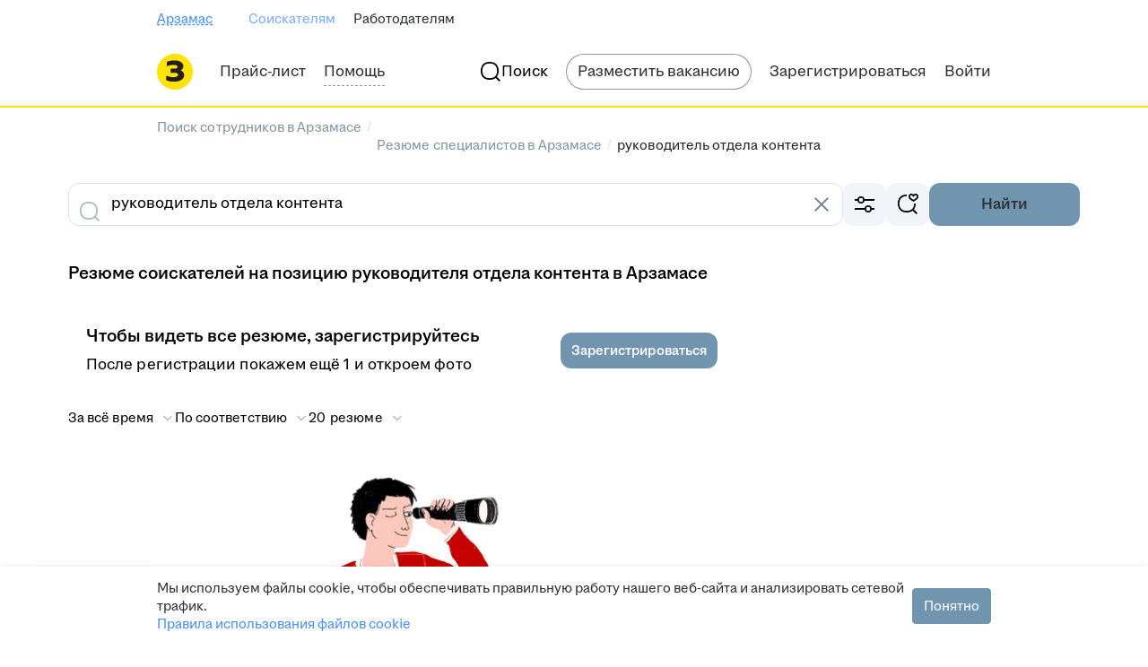

--- FILE ---
content_type: text/plain; charset=utf-8
request_url: https://eye.targetads.io/web/collect?dl=https%3A%2F%2Farzamas.zarplata.ru%2Fresumes%2Frukovoditel-otdela-kontenta&ref=&ul=en-us%40posix&ww=1280&wh=720&dt=%D0%9D%D0%B0%D0%B9%D1%82%D0%B8+%D1%81%D0%BE%D1%82%D1%80%D1%83%D0%B4%D0%BD%D0%B8%D0%BA%D0%B0+%D0%BD%D0%B0+%D0%BF%D0%BE%D0%B7%D0%B8%D1%86%D0%B8%D1%8E+%D1%80%D1%83%D0%BA%D0%BE%D0%B2%D0%BE%D0%B4%D0%B8%D1%82%D0%B5%D0%BB%D1%8C+%D0%BE%D1%82%D0%B4%D0%B5%D0%BB%D0%B0+%D0%BA%D0%BE%D0%BD%D1%82%D0%B5%D0%BD%D1%82%D0%B0+%D0%B2+%D0%90%D1%80%D0%B7%D0%B0%D0%BC%D0%B0%D1%81%D0%B5%3A+%D0%BD%D0%BE%D0%B2%D1%8B%D0%B5+%D1%80%D0%B5%D0%B7%D1%8E%D0%BC%D0%B5+%D1%81%D0%BE%D0%B8%D1%81%D0%BA%D0%B0%D1%82%D0%B5%D0%BB%D0%B5%D0%B9+%D0%BF%D0%BE+%D1%81%D0%BF%D0%B5%D1%86%D0%B8%D0%B0%D0%BB%D1%8C%D0%BD%D0%BE%D1%81%D1%82%D0%B8+%D1%80%D1%83%D0%BA%D0%BE%D0%B2%D0%BE%D0%B4%D0%B8%D1%82%D0%B5%D0%BB%D1%8C+%D0%BE%D1%82%D0%B4%D0%B5%D0%BB%D0%B0+%D0%BA%D0%BE%D0%BD%D1%82%D0%B5%D0%BD%D1%82%D0%B0+%D0%BD%D0%B0+%D1%81%D0%B0%D0%B9%D1%82%D0%B5+arzamas.zarplata.ru&pid=12730&cid=TA-1769199335777-A87Y4V1P&yandexuid=&edttm=1769199337&sid=100522373&ss=1
body_size: 28
content:
11205401291876723137